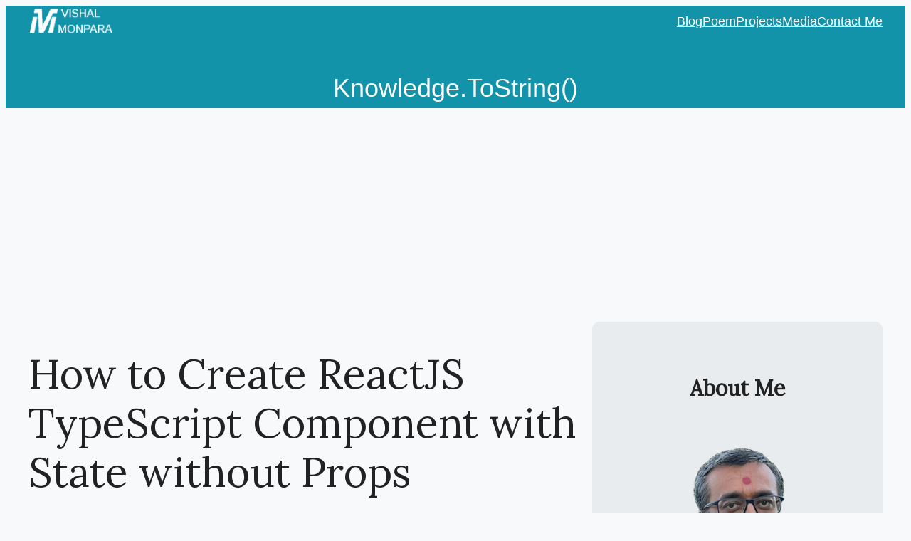

--- FILE ---
content_type: text/html; charset=UTF-8
request_url: https://www.vishalon.net/blog/how-to-create-reactjs-typescript-component-with-state-without-props
body_size: 8811
content:
<!DOCTYPE html><html lang="en-US"><head><meta charset="UTF-8" /><meta name="viewport" content="width=device-width, initial-scale=1" /><meta name='robots' content='index, follow, max-image-preview:large, max-snippet:-1, max-video-preview:-1' /><meta name="description" content="Sample code in ReactJS Typescript to create React Component with State but without Props. Technically we create props as an object without any property." /><link rel="stylesheet" media="print" onload="this.onload=null;this.media='all';" id="ao_optimized_gfonts" href="https://fonts.googleapis.com/css?family=Lora&amp;display=swap"><link rel="canonical" href="https://www.vishalon.net/blog/how-to-create-reactjs-typescript-component-with-state-without-props" /><meta property="og:locale" content="en_US" /><meta property="og:type" content="article" /><meta property="og:title" content="How to Create ReactJS TypeScript Component with State without Props - Vishal Monpara" /><meta property="og:description" content="Sample code in ReactJS Typescript to create React Component with State but without Props. Technically we create props as an object without any property." /><meta property="og:url" content="https://www.vishalon.net/blog/how-to-create-reactjs-typescript-component-with-state-without-props" /><meta property="og:site_name" content="Vishal Monpara" /><meta property="article:published_time" content="2023-04-22T18:00:42+00:00" /><meta property="article:modified_time" content="2023-04-22T18:28:50+00:00" /><meta name="author" content="Vishal Monpara" /><meta name="twitter:card" content="summary_large_image" /><meta name="twitter:label1" content="Written by" /><meta name="twitter:data1" content="Vishal Monpara" /><meta name="twitter:label2" content="Est. reading time" /><meta name="twitter:data2" content="1 minute" /> <script type="application/ld+json" class="yoast-schema-graph">{"@context":"https://schema.org","@graph":[{"@type":"Article","@id":"https://www.vishalon.net/blog/how-to-create-reactjs-typescript-component-with-state-without-props#article","isPartOf":{"@id":"https://www.vishalon.net/blog/how-to-create-reactjs-typescript-component-with-state-without-props"},"author":{"name":"Vishal Monpara","@id":"https://www.vishalon.net/#/schema/person/23e9a30a01ac3f44bde2e84d8ba74a98"},"headline":"How to Create ReactJS TypeScript Component with State without Props","datePublished":"2023-04-22T18:00:42+00:00","dateModified":"2023-04-22T18:28:50+00:00","mainEntityOfPage":{"@id":"https://www.vishalon.net/blog/how-to-create-reactjs-typescript-component-with-state-without-props"},"wordCount":51,"commentCount":0,"publisher":{"@id":"https://www.vishalon.net/#/schema/person/23e9a30a01ac3f44bde2e84d8ba74a98"},"articleSection":["React"],"inLanguage":"en-US","potentialAction":[{"@type":"CommentAction","name":"Comment","target":["https://www.vishalon.net/blog/how-to-create-reactjs-typescript-component-with-state-without-props#respond"]}]},{"@type":"WebPage","@id":"https://www.vishalon.net/blog/how-to-create-reactjs-typescript-component-with-state-without-props","url":"https://www.vishalon.net/blog/how-to-create-reactjs-typescript-component-with-state-without-props","name":"How to Create ReactJS TypeScript Component with State without Props - Vishal Monpara","isPartOf":{"@id":"https://www.vishalon.net/#website"},"datePublished":"2023-04-22T18:00:42+00:00","dateModified":"2023-04-22T18:28:50+00:00","description":"Sample code in ReactJS Typescript to create React Component with State but without Props. Technically we create props as an object without any property.","breadcrumb":{"@id":"https://www.vishalon.net/blog/how-to-create-reactjs-typescript-component-with-state-without-props#breadcrumb"},"inLanguage":"en-US","potentialAction":[{"@type":"ReadAction","target":["https://www.vishalon.net/blog/how-to-create-reactjs-typescript-component-with-state-without-props"]}]},{"@type":"BreadcrumbList","@id":"https://www.vishalon.net/blog/how-to-create-reactjs-typescript-component-with-state-without-props#breadcrumb","itemListElement":[{"@type":"ListItem","position":1,"name":"Home","item":"https://www.vishalon.net/"},{"@type":"ListItem","position":2,"name":"Blog","item":"https://www.vishalon.net/blog"},{"@type":"ListItem","position":3,"name":"How to Create ReactJS TypeScript Component with State without Props"}]},{"@type":"WebSite","@id":"https://www.vishalon.net/#website","url":"https://www.vishalon.net/","name":"Vishal Monpara","description":"Knowledge.ToString()","publisher":{"@id":"https://www.vishalon.net/#/schema/person/23e9a30a01ac3f44bde2e84d8ba74a98"},"potentialAction":[{"@type":"SearchAction","target":{"@type":"EntryPoint","urlTemplate":"https://www.vishalon.net/?s={search_term_string}"},"query-input":{"@type":"PropertyValueSpecification","valueRequired":true,"valueName":"search_term_string"}}],"inLanguage":"en-US"},{"@type":["Person","Organization"],"@id":"https://www.vishalon.net/#/schema/person/23e9a30a01ac3f44bde2e84d8ba74a98","name":"Vishal Monpara","image":{"@type":"ImageObject","inLanguage":"en-US","@id":"https://www.vishalon.net/#/schema/person/image/","url":"https://www.vishalon.net/wp-content/uploads/images/vishal-monpara-logo.png","contentUrl":"https://www.vishalon.net/wp-content/uploads/images/vishal-monpara-logo.png","width":125,"height":45,"caption":"Vishal Monpara"},"logo":{"@id":"https://www.vishalon.net/#/schema/person/image/"},"sameAs":["https://www.vishalon.net"]}]}</script> <link media="all" href="https://www.vishalon.net/wp-content/cache/autoptimize/1/css/autoptimize_83f35c25cec018d1573224b3e85ebc99.css" rel="stylesheet"><title>How to Create ReactJS TypeScript Component with State without Props - Vishal Monpara</title><link href='https://fonts.gstatic.com' crossorigin='anonymous' rel='preconnect' /><link rel="alternate" type="application/rss+xml" title="Vishal Monpara &raquo; Feed" href="https://www.vishalon.net/feed" /><link rel="alternate" type="application/rss+xml" title="Vishal Monpara &raquo; Comments Feed" href="https://www.vishalon.net/comments/feed" /><link rel="alternate" type="application/rss+xml" title="Vishal Monpara &raquo; How to Create ReactJS TypeScript Component with State without Props Comments Feed" href="https://www.vishalon.net/blog/how-to-create-reactjs-typescript-component-with-state-without-props/feed" /><style id='core-block-supports-inline-css'>.wp-container-core-navigation-is-layout-f665d2b5{justify-content:flex-end;}.wp-container-core-group-is-layout-45f8d3fc{justify-content:space-between;}.wp-container-core-group-is-layout-23b1a4dc > .alignfull{margin-right:calc(var(--wp--preset--spacing--30) * -1);margin-left:calc(var(--wp--preset--spacing--30) * -1);}.wp-container-core-columns-is-layout-28f84493{flex-wrap:nowrap;}.wp-container-core-group-is-layout-4383d167 > :where(:not(.alignleft):not(.alignright):not(.alignfull)){max-width:1200px;margin-left:auto !important;margin-right:auto !important;}.wp-container-core-group-is-layout-4383d167 > .alignwide{max-width:1200px;}.wp-container-core-group-is-layout-4383d167 .alignfull{max-width:none;}</style><link rel="https://api.w.org/" href="https://www.vishalon.net/wp-json/" /><link rel="alternate" title="JSON" type="application/json" href="https://www.vishalon.net/wp-json/wp/v2/posts/1132" /><link rel="EditURI" type="application/rsd+xml" title="RSD" href="https://www.vishalon.net/xmlrpc.php?rsd" /><meta name="generator" content="WordPress 6.8.3" /><link rel='shortlink' href='https://www.vishalon.net/?p=1132' /><link rel="alternate" title="oEmbed (JSON)" type="application/json+oembed" href="https://www.vishalon.net/wp-json/oembed/1.0/embed?url=https%3A%2F%2Fwww.vishalon.net%2Fblog%2Fhow-to-create-reactjs-typescript-component-with-state-without-props" /><link rel="alternate" title="oEmbed (XML)" type="text/xml+oembed" href="https://www.vishalon.net/wp-json/oembed/1.0/embed?url=https%3A%2F%2Fwww.vishalon.net%2Fblog%2Fhow-to-create-reactjs-typescript-component-with-state-without-props&#038;format=xml" /> <script async src="https://pagead2.googlesyndication.com/pagead/js/adsbygoogle.js?client=ca-pub-4833571608350221" crossorigin="anonymous"></script>  <script>(function(w,d,s,l,i){w[l]=w[l]||[];w[l].push({'gtm.start':
new Date().getTime(),event:'gtm.js'});var f=d.getElementsByTagName(s)[0],
j=d.createElement(s),dl=l!='dataLayer'?'&l='+l:'';j.async=true;j.src=
'https://www.googletagmanager.com/gtm.js?id='+i+dl;f.parentNode.insertBefore(j,f);
})(window,document,'script','dataLayer','GTM-NZQG4CW');</script>  <script type="importmap" id="wp-importmap">{"imports":{"@wordpress\/interactivity":"https:\/\/www.vishalon.net\/wp-includes\/js\/dist\/script-modules\/interactivity\/index.min.js?ver=55aebb6e0a16726baffb"}}</script> <script type="module" src="https://www.vishalon.net/wp-includes/js/dist/script-modules/block-library/navigation/view.min.js?ver=61572d447d60c0aa5240" id="@wordpress/block-library/navigation/view-js-module"></script> <link rel="modulepreload" href="https://www.vishalon.net/wp-includes/js/dist/script-modules/interactivity/index.min.js?ver=55aebb6e0a16726baffb" id="@wordpress/interactivity-js-modulepreload"><link rel="icon" href="https://www.vishalon.net/wp-content/uploads/images/cropped-logo-140x140.png" sizes="32x32" /><link rel="icon" href="https://www.vishalon.net/wp-content/uploads/images/cropped-logo-282x282.png" sizes="192x192" /><link rel="apple-touch-icon" href="https://www.vishalon.net/wp-content/uploads/images/cropped-logo-282x282.png" /><meta name="msapplication-TileImage" content="https://www.vishalon.net/wp-content/uploads/images/cropped-logo-282x282.png" /></head><body class="wp-singular post-template-default single single-post postid-1132 single-format-standard wp-custom-logo wp-embed-responsive wp-theme-vishalonblock"><div class="wp-site-blocks"><header class="wp-block-template-part"><div class="wp-block-group has-white-color has-secondary-background-color has-text-color has-background has-global-padding is-layout-constrained wp-block-group-is-layout-constrained"><div class="wp-block-group alignwide is-content-justification-space-between is-layout-flex wp-container-core-group-is-layout-45f8d3fc wp-block-group-is-layout-flex" style="padding-bottom:var(--wp--preset--spacing--40)"><div class="is-default-size wp-block-site-logo"><a href="https://www.vishalon.net/" class="custom-logo-link" rel="home"><noscript><img width="125" height="45" src="https://www.vishalon.net/wp-content/uploads/images/vishal-monpara-logo.png" class="custom-logo" alt="Vishal Monpara Website Logo" decoding="async" /></noscript><img width="125" height="45" src='data:image/svg+xml,%3Csvg%20xmlns=%22http://www.w3.org/2000/svg%22%20viewBox=%220%200%20125%2045%22%3E%3C/svg%3E' data-src="https://www.vishalon.net/wp-content/uploads/images/vishal-monpara-logo.png" class="lazyload custom-logo" alt="Vishal Monpara Website Logo" decoding="async" /></a></div><nav class="is-responsive items-justified-right wp-block-navigation is-content-justification-right is-layout-flex wp-container-core-navigation-is-layout-f665d2b5 wp-block-navigation-is-layout-flex" aria-label="Navigation" 
 data-wp-interactive="core/navigation" data-wp-context='{"overlayOpenedBy":{"click":false,"hover":false,"focus":false},"type":"overlay","roleAttribute":"","ariaLabel":"Menu"}'><button aria-haspopup="dialog" aria-label="Open menu" class="wp-block-navigation__responsive-container-open" 
 data-wp-on-async--click="actions.openMenuOnClick"
 data-wp-on--keydown="actions.handleMenuKeydown"
 ><svg width="24" height="24" xmlns="http://www.w3.org/2000/svg" viewBox="0 0 24 24" aria-hidden="true" focusable="false"><rect x="4" y="7.5" width="16" height="1.5" /><rect x="4" y="15" width="16" height="1.5" /></svg></button><div class="wp-block-navigation__responsive-container"  id="modal-1" 
 data-wp-class--has-modal-open="state.isMenuOpen"
 data-wp-class--is-menu-open="state.isMenuOpen"
 data-wp-watch="callbacks.initMenu"
 data-wp-on--keydown="actions.handleMenuKeydown"
 data-wp-on-async--focusout="actions.handleMenuFocusout"
 tabindex="-1"
 ><div class="wp-block-navigation__responsive-close" tabindex="-1"><div class="wp-block-navigation__responsive-dialog" 
 data-wp-bind--aria-modal="state.ariaModal"
 data-wp-bind--aria-label="state.ariaLabel"
 data-wp-bind--role="state.roleAttribute"
 > <button aria-label="Close menu" class="wp-block-navigation__responsive-container-close" 
 data-wp-on-async--click="actions.closeMenuOnClick"
 ><svg xmlns="http://www.w3.org/2000/svg" viewBox="0 0 24 24" width="24" height="24" aria-hidden="true" focusable="false"><path d="m13.06 12 6.47-6.47-1.06-1.06L12 10.94 5.53 4.47 4.47 5.53 10.94 12l-6.47 6.47 1.06 1.06L12 13.06l6.47 6.47 1.06-1.06L13.06 12Z"></path></svg></button><div class="wp-block-navigation__responsive-container-content" 
 data-wp-watch="callbacks.focusFirstElement"
 id="modal-1-content"><ul class="wp-block-navigation__container is-responsive items-justified-right wp-block-navigation"><li class=" wp-block-navigation-item wp-block-navigation-link"><a class="wp-block-navigation-item__content"  href="https://www.vishalon.net/blog"><span class="wp-block-navigation-item__label">Blog</span></a></li><li class=" wp-block-navigation-item wp-block-navigation-link"><a class="wp-block-navigation-item__content"  href="https://www.vishalon.net/poem"><span class="wp-block-navigation-item__label">Poem</span></a></li><li class=" wp-block-navigation-item wp-block-navigation-link"><a class="wp-block-navigation-item__content"  href="https://www.vishalon.net/timeline"><span class="wp-block-navigation-item__label">Projects</span></a></li><li class=" wp-block-navigation-item wp-block-navigation-link"><a class="wp-block-navigation-item__content"  href="https://www.vishalon.net/media"><span class="wp-block-navigation-item__label">Media</span></a></li><li class=" wp-block-navigation-item wp-block-navigation-link"><a class="wp-block-navigation-item__content"  href="https://www.vishalon.net/contact-me"><span class="wp-block-navigation-item__label">Contact Me</span></a></li></ul></div></div></div></div></nav></div></div></header><p style="margin-top:0;margin-right:0;margin-bottom:0;margin-left:0;" class="has-text-align-center wp-block-site-tagline has-text-color has-white-color has-background has-secondary-background-color has-x-large-font-size">Knowledge.ToString()</p><main class="wp-block-group has-global-padding is-layout-constrained wp-container-core-group-is-layout-4383d167 wp-block-group-is-layout-constrained"><div class="wp-block-group is-layout-flow wp-block-group-is-layout-flow"><div class="wp-block-columns is-layout-flex wp-container-core-columns-is-layout-28f84493 wp-block-columns-is-layout-flex"><div class="wp-block-column is-layout-flow wp-block-column-is-layout-flow" style="flex-basis:66%"><h1 class="wp-block-post-title">How to Create ReactJS TypeScript Component with State without Props</h1><div class="wp-block-group border-bottom-tertiary is-layout-flex wp-block-group-is-layout-flex"><div class="wp-block-post-date"><time datetime="2023-04-22T13:00:42-05:00">April 22, 2023</time></div><div class="taxonomy-category wp-block-post-terms"><a href="https://www.vishalon.net/blog/category/reactjs" rel="tag">React</a></div></div><div class="entry-content wp-block-post-content is-layout-flow wp-block-post-content-is-layout-flow"><p>When we use ReactJS, the first argument for component requires props. but if we don&#8217;t have props and only state, here is a way to define component.</p><p>Technically we are creating props object but it does not have any property.</p><pre class="wp-block-code language-tsx"><code>import React from "react";

interface RegistrationPageState {
    firstName: string,
    lastName: string
}

export default class RegistrationPage extends React.Component&lt;{}, RegistrationPageState&gt; {
    constructor(props: {}) {
        super(props);
        this.state = {
            firstName: '',
            lastName: ''
        };
    }
    render(): React.ReactNode {
        return &lt;p&gt;Registration page details&lt;/p&gt;;
    }
}</code></pre></div><div style="height:0rem" aria-hidden="true" class="wp-block-spacer border-bottom-tertiary"></div><div class="wp-block-group border-bottom-tertiary is-layout-flex wp-block-group-is-layout-flex" style="padding-bottom:var(--wp--preset--spacing--30)"><h4 class="wp-block-heading">Share</h4><p><a href='https://www.facebook.com/sharer/sharer.php?u=https%3A%2F%2Fwww.vishalon.net%2Fblog%2Fhow-to-create-reactjs-typescript-component-with-state-without-props' class='fa fa-facebook' target='_blank'> </a></p><p><a href='https://twitter.com/intent/tweet?text=How+to+Create+ReactJS+TypeScript+Component+with+State+without+Props&amp;url=https%3A%2F%2Fwww.vishalon.net%2Fblog%2Fhow-to-create-reactjs-typescript-component-with-state-without-props' class='fa fa-twitter' target='_blank'></a></p><p><a href='https://www.linkedin.com/sharing/share-offsite/?url=https%3A%2F%2Fwww.vishalon.net%2Fblog%2Fhow-to-create-reactjs-typescript-component-with-state-without-props' class='fa fa-linkedin' target='_blank'></a></p><p><a href='https://api.whatsapp.com/send?text=How+to+Create+ReactJS+TypeScript+Component+with+State+without+Props%20https%3A%2F%2Fwww.vishalon.net%2Fblog%2Fhow-to-create-reactjs-typescript-component-with-state-without-props' class='fa fa-whatsapp' target='_blank' data-action='share/whatsapp/share'></a></p><p><a href='https://telegram.me/share/url?text=How+to+Create+ReactJS+TypeScript+Component+with+State+without+Props&amp;url=https%3A%2F%2Fwww.vishalon.net%2Fblog%2Fhow-to-create-reactjs-typescript-component-with-state-without-props' class='fa fa-telegram' target='_blank'></a></p></div><section class="wp-block-template-part"><div class="wp-block-group is-layout-flow wp-block-group-is-layout-flow" style="padding-top:0;padding-right:0;padding-bottom:0;padding-left:0"><div class="wp-block-comments"><h3 class="wp-block-heading">Comments</h3><div id="respond" class="comment-respond wp-block-post-comments-form"><h3 id="reply-title" class="comment-reply-title">Leave a Reply <small><a rel="nofollow" id="cancel-comment-reply-link" href="/blog/how-to-create-reactjs-typescript-component-with-state-without-props#respond" style="display:none;">Cancel reply</a></small></h3><form action="https://www.vishalon.net/wp-comments-post.php" method="post" id="commentform" class="comment-form"><p class="comment-notes"><span id="email-notes">Your email address will not be published.</span> <span class="required-field-message">Required fields are marked <span class="required">*</span></span></p><p class="comment-form-comment"><label for="comment">Comment <span class="required">*</span></label><textarea autocomplete="new-password"  id="b17979993f"  name="b17979993f"   cols="45" rows="8" maxlength="65525" required></textarea><textarea id="comment" aria-label="hp-comment" aria-hidden="true" name="comment" autocomplete="new-password" style="padding:0 !important;clip:rect(1px, 1px, 1px, 1px) !important;position:absolute !important;white-space:nowrap !important;height:1px !important;width:1px !important;overflow:hidden !important;" tabindex="-1"></textarea><script data-noptimize>document.getElementById("comment").setAttribute( "id", "a2c962ed68e1b4cda81a3bbef0433c84" );document.getElementById("b17979993f").setAttribute( "id", "comment" );</script></p><p class="comment-form-author"><label for="author">Name <span class="required">*</span></label> <input id="author" name="author" type="text" value="" size="30" maxlength="245" autocomplete="name" required /></p><p class="comment-form-email"><label for="email">Email <span class="required">*</span></label> <input id="email" name="email" type="email" value="" size="30" maxlength="100" aria-describedby="email-notes" autocomplete="email" required /></p><p class="comment-form-url"><label for="url">Website</label> <input id="url" name="url" type="url" value="" size="30" maxlength="200" autocomplete="url" /></p><p class="comment-form-cookies-consent"><input id="wp-comment-cookies-consent" name="wp-comment-cookies-consent" type="checkbox" value="yes" /> <label for="wp-comment-cookies-consent">Save my name, email, and website in this browser for the next time I comment.</label></p><p class="form-submit wp-block-button"><input name="submit" type="submit" id="submit" class="wp-block-button__link wp-element-button" value="Post Comment" /> <input type='hidden' name='comment_post_ID' value='1132' id='comment_post_ID' /> <input type='hidden' name='comment_parent' id='comment_parent' value='0' /></p></form></div></div></div></section></div><div class="wp-block-column is-layout-flow wp-block-column-is-layout-flow" style="flex-basis:34%"><aside class="wp-block-template-part"><div class="wp-block-group has-tertiary-background-color has-background has-global-padding is-layout-constrained wp-container-core-group-is-layout-23b1a4dc wp-block-group-is-layout-constrained" style="border-radius:10px;padding-top:var(--wp--preset--spacing--30);padding-right:var(--wp--preset--spacing--30);padding-bottom:var(--wp--preset--spacing--30);padding-left:var(--wp--preset--spacing--30)"><h4 class="wp-block-heading has-text-align-center"><strong>About Me</strong></h4><figure class="wp-block-image aligncenter size-full"><img fetchpriority="high" decoding="async" width="410" height="460" src="https://www.vishalon.net/wp-content/uploads/2024/08/vishal-photo.png" alt="Vishal Monpara" class="wp-image-1258" srcset="https://www.vishalon.net/wp-content/uploads/2024/08/vishal-photo.png 410w, https://www.vishalon.net/wp-content/uploads/2024/08/vishal-photo-267x300.png 267w, https://www.vishalon.net/wp-content/uploads/2024/08/vishal-photo-401x450.png 401w, https://www.vishalon.net/wp-content/uploads/2024/08/vishal-photo-251x282.png 251w, https://www.vishalon.net/wp-content/uploads/2024/08/vishal-photo-125x140.png 125w" sizes="(max-width: 410px) 100vw, 410px" /></figure><p>Vishal Monpara is a full stack Solution Developer/Architect with 20 years of experience primarily using Microsoft stack. Getting inspiration from <a href="https://pramukhswami.org">HDH Pramukh Swami Maharaj</a> and immense love for Indian languages, he has created <a href="https://www.pramukhime.com">typing solution for Indian languages</a>, <a href="https://www.pramukhocr.com">OCR for Indian languages</a> and <a href="https://www.pramukhfontconverter.com">font converter software</a>.</p></div><div style="height:1rem" aria-hidden="true" class="wp-block-spacer"></div><div class="wp-block-group has-tertiary-background-color has-background is-layout-flow wp-block-group-is-layout-flow" style="border-radius:10px;padding-top:var(--wp--preset--spacing--30);padding-right:var(--wp--preset--spacing--30);padding-bottom:var(--wp--preset--spacing--30);padding-left:var(--wp--preset--spacing--30)"><h4 class="wp-block-heading">Recent Posts</h4><ul class="wp-block-latest-posts__list wp-block-latest-posts"><li><a class="wp-block-latest-posts__post-title" href="https://www.vishalon.net/blog/digital-ocean-upgrade-ubuntu-server-20-04-to-24-04">Upgrade Ubuntu Server 20.04 to 24.04 LTS On Digital Ocean</a></li><li><a class="wp-block-latest-posts__post-title" href="https://www.vishalon.net/blog/virtualmin-no-php-version-found">Virtualmin Failed Dependencies : No PHP Version Could be Found for This Virtual Server</a></li><li><a class="wp-block-latest-posts__post-title" href="https://www.vishalon.net/blog/confluence-add-attachment-permission">Can&#8217;t Upload Image in Confluence? Assign &#8220;Add Attachment&#8221; Permission</a></li><li><a class="wp-block-latest-posts__post-title" href="https://www.vishalon.net/blog/setup-google-analytics-oauth-in-matillion">How to Setup Google Analytics OAuth in Matillion?</a></li><li><a class="wp-block-latest-posts__post-title" href="https://www.vishalon.net/blog/get-snowflake-shared-data">How to Get Snowflake Shared Data?</a></li></ul></div><div style="height:1rem" aria-hidden="true" class="wp-block-spacer"></div><div class="wp-block-group has-tertiary-background-color has-background is-layout-flow wp-block-group-is-layout-flow" style="border-radius:10px;padding-top:var(--wp--preset--spacing--30);padding-right:var(--wp--preset--spacing--30);padding-bottom:var(--wp--preset--spacing--30);padding-left:var(--wp--preset--spacing--30)"><form role="search" method="get" action="https://www.vishalon.net/" class="wp-block-search__button-inside wp-block-search__icon-button wp-block-search"    ><label class="wp-block-search__label screen-reader-text" for="wp-block-search__input-2" >Search</label><div class="wp-block-search__inside-wrapper " ><input class="wp-block-search__input" id="wp-block-search__input-2" placeholder="" value="" type="search" name="s" required /><button aria-label="Search" class="wp-block-search__button has-icon wp-element-button" type="submit" ><svg class="search-icon" viewBox="0 0 24 24" width="24" height="24"> <path d="M13 5c-3.3 0-6 2.7-6 6 0 1.4.5 2.7 1.3 3.7l-3.8 3.8 1.1 1.1 3.8-3.8c1 .8 2.3 1.3 3.7 1.3 3.3 0 6-2.7 6-6S16.3 5 13 5zm0 10.5c-2.5 0-4.5-2-4.5-4.5s2-4.5 4.5-4.5 4.5 2 4.5 4.5-2 4.5-4.5 4.5z"></path> </svg></button></div></form></div><div style="height:1rem" aria-hidden="true" class="wp-block-spacer"></div><div class="wp-block-group has-tertiary-background-color has-background is-layout-flow wp-block-group-is-layout-flow" style="border-radius:10px;padding-top:var(--wp--preset--spacing--30);padding-right:var(--wp--preset--spacing--30);padding-bottom:var(--wp--preset--spacing--30);padding-left:var(--wp--preset--spacing--30)"><h4 class="wp-block-heading">Categories</h4><ul class="wp-block-categories-list wp-block-categories"><li class="cat-item cat-item-284"><a href="https://www.vishalon.net/blog/category/dotnet">.Net</a></li><li class="cat-item cat-item-308"><a href="https://www.vishalon.net/blog/category/dotnet-core">.Net Core</a></li><li class="cat-item cat-item-170"><a href="https://www.vishalon.net/blog/category/android">Android</a></li><li class="cat-item cat-item-19"><a href="https://www.vishalon.net/blog/category/asp-net">ASP .Net</a></li><li class="cat-item cat-item-300"><a href="https://www.vishalon.net/blog/category/c-cpp">C/C++</a></li><li class="cat-item cat-item-274"><a href="https://www.vishalon.net/blog/category/css">Css</a></li><li class="cat-item cat-item-218"><a href="https://www.vishalon.net/blog/category/dnn">DNN-DotNetNuke</a></li><li class="cat-item cat-item-258"><a href="https://www.vishalon.net/blog/category/drupal">Drupal</a></li><li class="cat-item cat-item-321"><a href="https://www.vishalon.net/blog/category/game-development">Game Development</a></li><li class="cat-item cat-item-80"><a href="https://www.vishalon.net/blog/category/indic-resource">Indic Resource</a></li><li class="cat-item cat-item-27"><a href="https://www.vishalon.net/blog/category/infopath">Infopath</a></li><li class="cat-item cat-item-23"><a href="https://www.vishalon.net/blog/category/javascript">Javascript</a></li><li class="cat-item cat-item-247"><a href="https://www.vishalon.net/blog/category/joomla">Joomla</a></li><li class="cat-item cat-item-73"><a href="https://www.vishalon.net/blog/category/jsp">JSP</a></li><li class="cat-item cat-item-303"><a href="https://www.vishalon.net/blog/category/linux-administration">Linux Administration</a></li><li class="cat-item cat-item-331"><a href="https://www.vishalon.net/blog/category/matillion">Matillion</a></li><li class="cat-item cat-item-24"><a href="https://www.vishalon.net/blog/category/ms-access">MS Access</a></li><li class="cat-item cat-item-210"><a href="https://www.vishalon.net/blog/category/ms-excel">MS Excel</a></li><li class="cat-item cat-item-273"><a href="https://www.vishalon.net/blog/category/ms-outlook">MS Outlook</a></li><li class="cat-item cat-item-212"><a href="https://www.vishalon.net/blog/category/ms-powerpoint">MS Powerpoint</a></li><li class="cat-item cat-item-325"><a href="https://www.vishalon.net/blog/category/ms-project">MS Project</a></li><li class="cat-item cat-item-31"><a href="https://www.vishalon.net/blog/category/ms-word">MS Word</a></li><li class="cat-item cat-item-264"><a href="https://www.vishalon.net/blog/category/mysql">MySQL</a></li><li class="cat-item cat-item-263"><a href="https://www.vishalon.net/blog/category/powershell">Powershell</a></li><li class="cat-item cat-item-329"><a href="https://www.vishalon.net/blog/category/reactjs">React</a></li><li class="cat-item cat-item-152"><a href="https://www.vishalon.net/blog/category/seo">SEO</a></li><li class="cat-item cat-item-127"><a href="https://www.vishalon.net/blog/category/sharepoint">SharePoint</a></li><li class="cat-item cat-item-265"><a href="https://www.vishalon.net/blog/category/shopify">Shopify</a></li><li class="cat-item cat-item-330"><a href="https://www.vishalon.net/blog/category/snowflake">Snowflake</a></li><li class="cat-item cat-item-49"><a href="https://www.vishalon.net/blog/category/sql-server">SQL Server</a></li><li class="cat-item cat-item-193"><a href="https://www.vishalon.net/blog/category/ssis">SSIS</a></li><li class="cat-item cat-item-323"><a href="https://www.vishalon.net/blog/category/ssrs">SSRS</a></li><li class="cat-item cat-item-249"><a href="https://www.vishalon.net/blog/category/suitecrm">SuiteCRM</a></li><li class="cat-item cat-item-22"><a href="https://www.vishalon.net/blog/category/tricks-n-techniques">Tricks n Techniques</a></li><li class="cat-item cat-item-20"><a href="https://www.vishalon.net/blog/category/useful-tools">Useful Tools</a></li><li class="cat-item cat-item-214"><a href="https://www.vishalon.net/blog/category/version-control">Version Control</a></li><li class="cat-item cat-item-259"><a href="https://www.vishalon.net/blog/category/visual-studio">Visual Studio</a></li><li class="cat-item cat-item-317"><a href="https://www.vishalon.net/blog/category/web-hosting">Web Hosting</a></li><li class="cat-item cat-item-242"><a href="https://www.vishalon.net/blog/category/win32">Win32</a></li><li class="cat-item cat-item-26"><a href="https://www.vishalon.net/blog/category/wordpress">WordPress</a></li><li class="cat-item cat-item-301"><a href="https://www.vishalon.net/blog/category/xamarin">Xamarin</a></li><li class="cat-item cat-item-211"><a href="https://www.vishalon.net/blog/category/xml">Xml</a></li></ul></div><div style="height:1rem" aria-hidden="true" class="wp-block-spacer"></div><div class="wp-block-group has-tertiary-background-color has-background is-layout-flow wp-block-group-is-layout-flow" style="border-radius:10px;padding-top:var(--wp--preset--spacing--30);padding-right:var(--wp--preset--spacing--30);padding-bottom:var(--wp--preset--spacing--30);padding-left:var(--wp--preset--spacing--30)"><h4 class="wp-block-heading">Archives</h4><ul class="wp-block-archives-list wp-block-archives"><li><a href='https://www.vishalon.net/blog/2025/07'>July 2025</a></li><li><a href='https://www.vishalon.net/blog/2024/08'>August 2024</a></li><li><a href='https://www.vishalon.net/blog/2024/02'>February 2024</a></li><li><a href='https://www.vishalon.net/blog/2023/04'>April 2023</a></li><li><a href='https://www.vishalon.net/blog/2022/08'>August 2022</a></li><li><a href='https://www.vishalon.net/blog/2022/05'>May 2022</a></li><li><a href='https://www.vishalon.net/blog/2022/04'>April 2022</a></li><li><a href='https://www.vishalon.net/blog/2022/03'>March 2022</a></li><li><a href='https://www.vishalon.net/blog/2022/02'>February 2022</a></li><li><a href='https://www.vishalon.net/blog/2022/01'>January 2022</a></li><li><a href='https://www.vishalon.net/blog/2021/10'>October 2021</a></li><li><a href='https://www.vishalon.net/blog/2021/08'>August 2021</a></li><li><a href='https://www.vishalon.net/blog/2021/06'>June 2021</a></li><li><a href='https://www.vishalon.net/blog/2021/05'>May 2021</a></li><li><a href='https://www.vishalon.net/blog/2021/04'>April 2021</a></li><li><a href='https://www.vishalon.net/blog/2020/12'>December 2020</a></li><li><a href='https://www.vishalon.net/blog/2020/11'>November 2020</a></li><li><a href='https://www.vishalon.net/blog/2020/10'>October 2020</a></li><li><a href='https://www.vishalon.net/blog/2020/09'>September 2020</a></li><li><a href='https://www.vishalon.net/blog/2020/07'>July 2020</a></li><li><a href='https://www.vishalon.net/blog/2020/06'>June 2020</a></li><li><a href='https://www.vishalon.net/blog/2020/03'>March 2020</a></li><li><a href='https://www.vishalon.net/blog/2020/02'>February 2020</a></li><li><a href='https://www.vishalon.net/blog/2020/01'>January 2020</a></li><li><a href='https://www.vishalon.net/blog/2019/12'>December 2019</a></li><li><a href='https://www.vishalon.net/blog/2019/11'>November 2019</a></li><li><a href='https://www.vishalon.net/blog/2019/10'>October 2019</a></li><li><a href='https://www.vishalon.net/blog/2019/09'>September 2019</a></li><li><a href='https://www.vishalon.net/blog/2019/05'>May 2019</a></li><li><a href='https://www.vishalon.net/blog/2019/02'>February 2019</a></li><li><a href='https://www.vishalon.net/blog/2018/10'>October 2018</a></li><li><a href='https://www.vishalon.net/blog/2018/09'>September 2018</a></li><li><a href='https://www.vishalon.net/blog/2018/08'>August 2018</a></li><li><a href='https://www.vishalon.net/blog/2018/05'>May 2018</a></li><li><a href='https://www.vishalon.net/blog/2018/04'>April 2018</a></li><li><a href='https://www.vishalon.net/blog/2018/03'>March 2018</a></li><li><a href='https://www.vishalon.net/blog/2018/02'>February 2018</a></li><li><a href='https://www.vishalon.net/blog/2017/12'>December 2017</a></li><li><a href='https://www.vishalon.net/blog/2017/11'>November 2017</a></li><li><a href='https://www.vishalon.net/blog/2017/10'>October 2017</a></li><li><a href='https://www.vishalon.net/blog/2017/09'>September 2017</a></li><li><a href='https://www.vishalon.net/blog/2017/04'>April 2017</a></li><li><a href='https://www.vishalon.net/blog/2017/03'>March 2017</a></li><li><a href='https://www.vishalon.net/blog/2017/02'>February 2017</a></li><li><a href='https://www.vishalon.net/blog/2017/01'>January 2017</a></li><li><a href='https://www.vishalon.net/blog/2016/12'>December 2016</a></li><li><a href='https://www.vishalon.net/blog/2016/11'>November 2016</a></li><li><a href='https://www.vishalon.net/blog/2016/10'>October 2016</a></li><li><a href='https://www.vishalon.net/blog/2016/09'>September 2016</a></li><li><a href='https://www.vishalon.net/blog/2016/07'>July 2016</a></li><li><a href='https://www.vishalon.net/blog/2016/05'>May 2016</a></li><li><a href='https://www.vishalon.net/blog/2016/04'>April 2016</a></li><li><a href='https://www.vishalon.net/blog/2016/03'>March 2016</a></li><li><a href='https://www.vishalon.net/blog/2016/01'>January 2016</a></li><li><a href='https://www.vishalon.net/blog/2015/12'>December 2015</a></li><li><a href='https://www.vishalon.net/blog/2015/11'>November 2015</a></li><li><a href='https://www.vishalon.net/blog/2015/07'>July 2015</a></li><li><a href='https://www.vishalon.net/blog/2015/05'>May 2015</a></li><li><a href='https://www.vishalon.net/blog/2014/11'>November 2014</a></li><li><a href='https://www.vishalon.net/blog/2014/09'>September 2014</a></li><li><a href='https://www.vishalon.net/blog/2014/04'>April 2014</a></li><li><a href='https://www.vishalon.net/blog/2013/10'>October 2013</a></li><li><a href='https://www.vishalon.net/blog/2012/07'>July 2012</a></li><li><a href='https://www.vishalon.net/blog/2012/06'>June 2012</a></li><li><a href='https://www.vishalon.net/blog/2012/05'>May 2012</a></li><li><a href='https://www.vishalon.net/blog/2011/05'>May 2011</a></li><li><a href='https://www.vishalon.net/blog/2011/02'>February 2011</a></li><li><a href='https://www.vishalon.net/blog/2011/01'>January 2011</a></li><li><a href='https://www.vishalon.net/blog/2010/06'>June 2010</a></li><li><a href='https://www.vishalon.net/blog/2010/04'>April 2010</a></li><li><a href='https://www.vishalon.net/blog/2010/03'>March 2010</a></li><li><a href='https://www.vishalon.net/blog/2010/01'>January 2010</a></li><li><a href='https://www.vishalon.net/blog/2009/12'>December 2009</a></li><li><a href='https://www.vishalon.net/blog/2009/11'>November 2009</a></li><li><a href='https://www.vishalon.net/blog/2009/09'>September 2009</a></li><li><a href='https://www.vishalon.net/blog/2009/08'>August 2009</a></li><li><a href='https://www.vishalon.net/blog/2009/07'>July 2009</a></li><li><a href='https://www.vishalon.net/blog/2009/04'>April 2009</a></li><li><a href='https://www.vishalon.net/blog/2009/01'>January 2009</a></li><li><a href='https://www.vishalon.net/blog/2008/12'>December 2008</a></li><li><a href='https://www.vishalon.net/blog/2008/06'>June 2008</a></li><li><a href='https://www.vishalon.net/blog/2008/05'>May 2008</a></li><li><a href='https://www.vishalon.net/blog/2008/04'>April 2008</a></li><li><a href='https://www.vishalon.net/blog/2008/03'>March 2008</a></li><li><a href='https://www.vishalon.net/blog/2007/08'>August 2007</a></li><li><a href='https://www.vishalon.net/blog/2007/07'>July 2007</a></li><li><a href='https://www.vishalon.net/blog/2007/04'>April 2007</a></li><li><a href='https://www.vishalon.net/blog/2007/02'>February 2007</a></li><li><a href='https://www.vishalon.net/blog/2006/12'>December 2006</a></li><li><a href='https://www.vishalon.net/blog/2006/10'>October 2006</a></li><li><a href='https://www.vishalon.net/blog/2006/08'>August 2006</a></li><li><a href='https://www.vishalon.net/blog/2006/06'>June 2006</a></li><li><a href='https://www.vishalon.net/blog/2006/05'>May 2006</a></li><li><a href='https://www.vishalon.net/blog/2006/04'>April 2006</a></li><li><a href='https://www.vishalon.net/blog/2006/03'>March 2006</a></li><li><a href='https://www.vishalon.net/blog/2006/02'>February 2006</a></li><li><a href='https://www.vishalon.net/blog/2006/01'>January 2006</a></li><li><a href='https://www.vishalon.net/blog/2005/12'>December 2005</a></li><li><a href='https://www.vishalon.net/blog/2005/11'>November 2005</a></li><li><a href='https://www.vishalon.net/blog/2005/10'>October 2005</a></li><li><a href='https://www.vishalon.net/blog/2005/09'>September 2005</a></li></ul></div></aside></div></div></div></main><footer class="wp-block-template-part"><div class="wp-block-group alignfull has-tertiary-background-color has-background has-global-padding is-layout-constrained wp-container-core-group-is-layout-23b1a4dc wp-block-group-is-layout-constrained" style="padding-top:var(--wp--preset--spacing--30);padding-right:var(--wp--preset--spacing--30);padding-bottom:var(--wp--preset--spacing--30);padding-left:var(--wp--preset--spacing--30)"><p class="has-text-align-center has-small-font-size">Copyright 2005 &#8211; 2024 Vishal Monpara | <a href="https://www.vishalon.net/privacy-policy">Privacy Policy</a></p></div></footer></div> <script type="speculationrules">{"prefetch":[{"source":"document","where":{"and":[{"href_matches":"\/*"},{"not":{"href_matches":["\/wp-*.php","\/wp-admin\/*","\/wp-content\/uploads\/*","\/wp-content\/*","\/wp-content\/plugins\/*","\/wp-content\/themes\/vishalonblock\/*","\/*\\?(.+)"]}},{"not":{"selector_matches":"a[rel~=\"nofollow\"]"}},{"not":{"selector_matches":".no-prefetch, .no-prefetch a"}}]},"eagerness":"conservative"}]}</script> <noscript><style>.lazyload{display:none;}</style></noscript><script data-noptimize="1">window.lazySizesConfig=window.lazySizesConfig||{};window.lazySizesConfig.loadMode=1;</script><script async data-noptimize="1" src='https://www.vishalon.net/wp-content/plugins/autoptimize/classes/external/js/lazysizes.min.js?ao_version=3.1.13'></script> <script id="wp-block-template-skip-link-js-after">( function() {
		var skipLinkTarget = document.querySelector( 'main' ),
			sibling,
			skipLinkTargetID,
			skipLink;

		// Early exit if a skip-link target can't be located.
		if ( ! skipLinkTarget ) {
			return;
		}

		/*
		 * Get the site wrapper.
		 * The skip-link will be injected in the beginning of it.
		 */
		sibling = document.querySelector( '.wp-site-blocks' );

		// Early exit if the root element was not found.
		if ( ! sibling ) {
			return;
		}

		// Get the skip-link target's ID, and generate one if it doesn't exist.
		skipLinkTargetID = skipLinkTarget.id;
		if ( ! skipLinkTargetID ) {
			skipLinkTargetID = 'wp--skip-link--target';
			skipLinkTarget.id = skipLinkTargetID;
		}

		// Create the skip link.
		skipLink = document.createElement( 'a' );
		skipLink.classList.add( 'skip-link', 'screen-reader-text' );
		skipLink.id = 'wp-skip-link';
		skipLink.href = '#' + skipLinkTargetID;
		skipLink.innerText = 'Skip to content';

		// Inject the skip link.
		sibling.parentElement.insertBefore( skipLink, sibling );
	}() );</script> <script src="https://www.vishalon.net/wp-includes/js/jquery/jquery.min.js?ver=3.7.1" id="jquery-core-js"></script> <script defer src="https://www.vishalon.net/wp-content/cache/autoptimize/1/js/autoptimize_2408a7a56f7ad791fc67fc3598191ef5.js"></script></body></html>
<!--
Performance optimized by W3 Total Cache. Learn more: https://www.boldgrid.com/w3-total-cache/

Page Caching using Disk: Enhanced 

Served from: www.vishalon.net @ 2025-12-15 08:42:30 by W3 Total Cache
-->

--- FILE ---
content_type: text/html; charset=utf-8
request_url: https://www.google.com/recaptcha/api2/aframe
body_size: 267
content:
<!DOCTYPE HTML><html><head><meta http-equiv="content-type" content="text/html; charset=UTF-8"></head><body><script nonce="ObboGoMRXvrE7iIDD2aJXg">/** Anti-fraud and anti-abuse applications only. See google.com/recaptcha */ try{var clients={'sodar':'https://pagead2.googlesyndication.com/pagead/sodar?'};window.addEventListener("message",function(a){try{if(a.source===window.parent){var b=JSON.parse(a.data);var c=clients[b['id']];if(c){var d=document.createElement('img');d.src=c+b['params']+'&rc='+(localStorage.getItem("rc::a")?sessionStorage.getItem("rc::b"):"");window.document.body.appendChild(d);sessionStorage.setItem("rc::e",parseInt(sessionStorage.getItem("rc::e")||0)+1);localStorage.setItem("rc::h",'1765848979220');}}}catch(b){}});window.parent.postMessage("_grecaptcha_ready", "*");}catch(b){}</script></body></html>

--- FILE ---
content_type: text/plain
request_url: https://www.google-analytics.com/j/collect?v=1&_v=j102&a=378779406&t=pageview&_s=1&dl=https%3A%2F%2Fwww.vishalon.net%2Fblog%2Fhow-to-create-reactjs-typescript-component-with-state-without-props&ul=en-us%40posix&dt=How%20to%20Create%20ReactJS%20TypeScript%20Component%20with%20State%20without%20Props%20-%20Vishal%20Monpara&sr=1280x720&vp=1280x720&_u=YEBAAEABAAAAACAAI~&jid=343586032&gjid=29011719&cid=1757518573.1765848979&tid=UA-2909129-1&_gid=1929197988.1765848979&_r=1&_slc=1&gtm=45He5ca1n81NZQG4CWza200&gcd=13l3l3l3l1l1&dma=0&tag_exp=103116026~103200004~104527907~104528501~104684208~104684211~105391252~115583767~115616985~115938466~115938469~116184927~116184929~116251938~116251940&z=558749626
body_size: -450
content:
2,cG-675M3N5YZQ